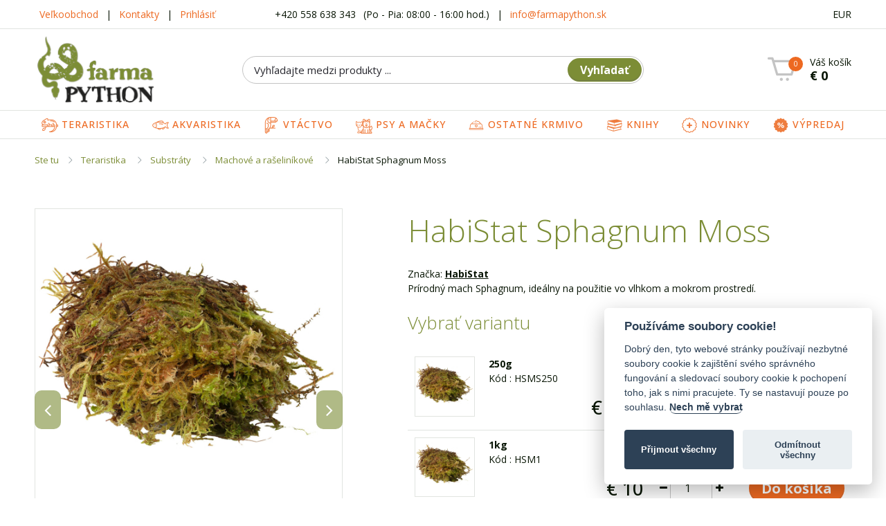

--- FILE ---
content_type: text/html; charset=utf-8
request_url: https://www.farmapython.sk/produkt/habistat-sphagnum-moss
body_size: 14897
content:
<!DOCTYPE html>
<html lang="sk">
<head>
	<meta charset="utf-8">
	<meta name="viewport" content="width=device-width">
		<meta name="description" content="Tento prírodný a vysoko kvalitný mach je ideálny pre chovateľov plazov, obojživelníkov a tropických bezstavovcov, ktorí hľadajú esteticky atraktívne a zdravé…">

			<meta name="google-site-verification" content="ooPmG8hVos7sCcjedb1Lf6dl_gExvzw9SxQdlOmSZOI">
	
				<script>
			var dataLayer = window.dataLayer = window.dataLayer || [];
			dataLayer.push({
								'webVersion': 'sk',
				'pageTitle': 'HabiStat Sphagnum Moss',
				'google_tag_params': {
										'ecomm_pagetype':
												'other',
																			},
					'ecommerce': {
						'currency' : 'EUR'
					}
			});
		</script>
	
	<script>
		dataLayer.push({
			'pageType': 'product detail',
			'pageCategory': []
		});
	</script>

	

						<!-- Google Tag Manager -->
			<script>(function (w, d, s, l, i) {
					w[l] = w[l] || [];
					w[l].push({
						'gtm.start':
							new Date().getTime(), event: 'gtm.js'
					});
					var f = d.getElementsByTagName(s)[0],
						j = d.createElement(s), dl = l != 'dataLayer' ? '&l=' + l : '';
					j.async = true;
					j.src =
						'//www.googletagmanager.com/gtm.js?id=' + i + dl;
					f.parentNode.insertBefore(j, f);
				})(window, document, 'script', 'dataLayer', 'GTM-5WNDBX8');</script>
			<!-- End Google Tag Manager -->
			
	<title>HabiStat Sphagnum Moss | Farma Python s.r.o.</title>

	<link rel="shortcut icon" href="https://www.farmapython.sk/themes/farmapython/assets/img/favicon.ico?m=1627825565" type="image/x-icon">
	<link href="https://www.farmapython.sk/themes/farmapython/assets/css/app.css?m=1667467787" rel="stylesheet" media="all">
	<script src="https://assets.sellastica.com/web/production/jquery/3.2.1/jquery.js?m=1769846400"></script>
</head>
<body id="top">
	<!-- Google Tag Manager (noscript) -->
	<noscript>
		<iframe src="https://www.googletagmanager.com/ns.html?id=GTM-5WNDBX8"
				height="0" width="0" style="display:none;visibility:hidden"></iframe>
	</noscript>
	<!-- End Google Tag Manager (noscript) -->

	<header class="show-for-large white-background">
				<div class="border-bottom header-nav">
			<div class="grid-container">
				<div class="bar grid-x grid-margin-x font-small align-center align-middle padding-top-small padding-bottom-small">
					<div class="cell large-3 top-bar-menu">
																			<a href="/stranka/velkoobchod" class="item"> Veľkoobchod</a> | 													<a href="/stranka/kontakty" class="item"> Kontakty</a> | 																			<a href="https://www.farmapython.sk/prihlasit" class="item align-middle">
								Prihlásiť
							</a>
											</div>
					<div class="cell large-6 text-center top-bar-menu">
						<a href="tel:+420 558 638 343" class="black-text">
							+420 558 638 343
						</a>
						<span class="item">(Po - Pia: 08:00 - 16:00 hod.)</span>
						|
						<a href="mailto:info&#64;farmapython.sk" class="item">
							info&#64;farmapython.sk
						</a>
					</div>
					<div class="cell large-3 text-right languages">
						<div class="grid-x align-right">
							<div class="cell shrink">
																									<a href="https://www.farmapython.sk/request/set-currency?currency_code=EUR">
										EUR
									</a>
																								</div>
						</div>

					</div>
				</div>
			</div>
		</div>
		<div data-sticky-container>
			<div class="sticky" data-sticky data-margin-top="0" data-top-anchor="44" data-options="marginTop:0;" data-animate="fade-in fade-out">
								
						
				<div class="grid-container">
										<div class="grid-x grid-margin-x align-middle padding-top-small padding-bottom-small">
						<div class="cell large-3 logo">
							<a href="https://www.farmapython.sk/">
								<img src="https://www.farmapython.sk/themes/farmapython/assets/img/logo.png?m=1667467796">
							</a>
						</div>
						<div class="cell large-6">
							<form id="search" class="search" action="https://www.farmapython.sk/vyhledavanie">
								<div class="input-group no-margin-bottom button-inside">
									<input class="input-group-field autocomplete" type="text" name="q" placeholder="Vyhľadajte medzi produkty ..."
										   data-localization-categories="Kategorie"
										   data-localization-products="Produkty">
									<div class="input-group-button">
										<button type="submit" class="button secondary" value="Vyhľadať">
											Vyhľadať
										</button>
									</div>
								</div>
							</form>
						</div>
						<div class="cell large-shrink margin-left-auto">
							<div id="snippet__shopping_cart_top">								<a href="https://www.farmapython.sk/kosik" class="cart-top grid-x">
									<div class="cell shrink position-relative">
										<span class="badge warning">0</span>
										<i class="icon icon-shopping-cart icon-3x icon-fw light-gray-text"></i>
									</div>
									<div class="cell shrink">
										<div>Váš košík</div>
										<div class="cart-subtotal">€ 0</div>
									</div>
								</a>
							</div>						</div>
					</div>
				</div>
								<nav class="border-bottom border-top">
					<div class="grid-container">
						<div class="grid-x align-justify">
																															<div class="horizontal-menu__item cell shrink">
										<a class="horizontal-menu__link" href="/kategoria/teraristika" data-toggle="teraristika">
															                            	<img src="https://www.farmapython.sk/public/thumbs/local/public/img/categories/24x24/teraristika.png?m=1576485202" alt="Teraristika ">
											
											 											Teraristika
										</a>
									</div>
																																<div class="horizontal-menu__item cell shrink">
										<a class="horizontal-menu__link" href="/kategoria/akvaristika" data-toggle="akvaristika">
															                            	<img src="https://www.farmapython.sk/public/thumbs/local/public/img/categories/24x24/akvaristika.png?m=1576485244" alt="Akvaristika ">
											
											 											Akvaristika
										</a>
									</div>
																																<div class="horizontal-menu__item cell shrink">
										<a class="horizontal-menu__link" href="/kategoria/vtactvo" data-toggle="vtactvo">
															                            	<img src="https://www.farmapython.sk/public/thumbs/local/public/img/categories/24x24/ptactvo.png?m=1576485244" alt="Vtáctvo ">
											
											 											Vtáctvo
										</a>
									</div>
																																<div class="horizontal-menu__item cell shrink">
										<a class="horizontal-menu__link" href="/kategoria/nekton-pre-psov-a-macky" data-toggle="psy-a-macky">
															                            	<img src="https://www.farmapython.sk/public/thumbs/local/public/img/categories/24x24/psi-kocky.png?m=1576485244" alt="Psy a mačky ">
											
											 											Psy a mačky
										</a>
									</div>
																																<div class="horizontal-menu__item cell shrink">
										<a class="horizontal-menu__link" href="/kategoria/ostatne-krmivo" data-toggle="ostatne-krmivo">
															                            	<img src="https://www.farmapython.sk/public/thumbs/local/public/img/categories/24x24/ostatni-krmivo.png?m=1576485244" alt="Ostatné krmivo ">
											
											 											Ostatné krmivo
										</a>
									</div>
																																<div class="horizontal-menu__item cell shrink">
										<a class="horizontal-menu__link" href="/kategoria/knihy" data-toggle="knihy">
															                            	<img src="https://www.farmapython.sk/public/thumbs/local/public/img/categories/24x24/knihy.png?m=1614588858" alt="Knihy ">
											
											 											Knihy
										</a>
									</div>
																																<div class="horizontal-menu__item cell shrink">
										<a class="horizontal-menu__link" href="/kategoria/vsechny-novinky" data-toggle="novinky">
															                            	<img src="https://www.farmapython.sk/public/thumbs/local/public/img/categories/24x24/novinky.png?m=1576485244" alt="Novinky ">
											
											 											Novinky
										</a>
									</div>
																																<div class="horizontal-menu__item cell shrink">
										<a class="horizontal-menu__link" href="/kategoria/vypredaj" data-toggle="vypredaj">
															                            	<img src="https://www.farmapython.sk/public/thumbs/local/public/img/categories/24x24/vyprodej.png?m=1576485244" alt="Výpredaj ">
											
											 											Výpredaj
										</a>
									</div>
																					</div>
					</div>
				</nav>
				<nav class="megamenu">
																
							<div class="megamenu__sections border" id="teraristika" data-dropdown data-options="closeOnClick:true; hover:true; hoverPane:true; vOffset:-1;">
								<div class="megamenu__sections__wrapper grid-x grid-margin-x">
						<div class="megamenu__section cell medium-4 large-3 huge-2 margin-bottom-small">
				<h3 class="megamenu__section__heading">
									        <img src="https://www.farmapython.sk/public/thumbs/local/public/img/categories/35x35/teraristika_osvetleni.jpg?m=1579035291" alt="Osvetlenie ">
											
										<a class="megamenu__section__heading-link" href="https://www.farmapython.sk/kategoria/osvetlenie-teraria">Osvetlenie</a>	
				</h3>
								<p class="megamenu__section__list-item">
																									<a href="https://www.farmapython.sk/kategoria/vybojky-s-uvb" class="megamenu__section__link">Výbojky s UVB</a>,																																<br>
														<a href="https://www.farmapython.sk/kategoria/kompaktne-uv-ziarovky" class="megamenu__section__link">Kompaktné UV žiarovky</a>,																																<br>
														<a href="https://www.farmapython.sk/kategoria/bodove-ziarovky" class="megamenu__section__link">Bodové žiarovky</a>,																																<br>
														<a href="https://www.farmapython.sk/kategoria/nocne-osvetlenie" class="megamenu__section__link">Nočné osvetlenie</a>,																																<br>
														<a href="https://www.farmapython.sk/kategoria/ziarivky" class="megamenu__section__link">Žiarivky</a>,																<br>
						<a href="https://www.farmapython.sk/kategoria/osvetlenie-teraria" class="megamenu__section__link megamenu__section__link--show-more">+4 další</a>
									</p>
			</div>		
					<div class="megamenu__section cell medium-4 large-3 huge-2 margin-bottom-small">
				<h3 class="megamenu__section__heading">
									        <img src="https://www.farmapython.sk/public/thumbs/local/public/img/categories/35x35/teraristika_substraty.jpg?m=1579035301" alt="Substráty ">
											
										<a class="megamenu__section__heading-link" href="https://www.farmapython.sk/kategoria/substraty-a-podstielky-do-teraria">Substráty</a>	
				</h3>
								<p class="megamenu__section__list-item">
																									<a href="https://www.farmapython.sk/kategoria/hlavne-podkladove-substraty" class="megamenu__section__link">Hlavné podkladové</a>,																																<br>
														<a href="https://www.farmapython.sk/kategoria/machove-a-raselinikove-substraty" class="megamenu__section__link">Machové a rašeliníkové</a>,																																<br>
														<a href="https://www.farmapython.sk/kategoria/piesok-do-teraria" class="megamenu__section__link">Pieskové</a>,																																<br>
														<a href="https://www.farmapython.sk/kategoria/substraty-pre-inkubaciu-vajec" class="megamenu__section__link">Pre inkubáciu vajec</a>																				</p>
			</div>		
					<div class="megamenu__section cell medium-4 large-3 huge-2 margin-bottom-small">
				<h3 class="megamenu__section__heading">
									        <img src="https://www.farmapython.sk/public/thumbs/local/public/img/categories/35x35/teraristika_vybaveni.jpg?m=1579035621" alt="Vybavenie ">
											
										<a class="megamenu__section__heading-link" href="https://www.farmapython.sk/kategoria/vybavenie-teraria">Vybavenie</a>	
				</h3>
								<p class="megamenu__section__list-item">
																									<a href="https://www.farmapython.sk/kategoria/misky-krmitka-napajacky" class="megamenu__section__link">Misky, krmítka, napájačky</a>,																																<br>
														<a href="https://www.farmapython.sk/kategoria/pozadie-do-teraria" class="megamenu__section__link">Pozadie</a>,																																<br>
														<a href="https://www.farmapython.sk/kategoria/prirodne-dekoracie" class="megamenu__section__link">Prírodné dekorácie</a>,																																<br>
														<a href="https://www.farmapython.sk/kategoria/skalky-utesy-a-kvetinace" class="megamenu__section__link">Skalky, útesy a kvetináče</a>,																																<br>
														<a href="https://www.farmapython.sk/kategoria/umele-rastliny" class="megamenu__section__link">Umelé rastliny</a>,																<br>
						<a href="https://www.farmapython.sk/kategoria/vybavenie-teraria" class="megamenu__section__link megamenu__section__link--show-more">+1 ďalšie</a>
									</p>
			</div>		
					<div class="megamenu__section cell medium-4 large-3 huge-2 margin-bottom-small">
				<h3 class="megamenu__section__heading">
									        <img src="https://www.farmapython.sk/public/thumbs/local/public/img/categories/35x35/teraristika_zaric.jpg?m=1579035483" alt="Kúrenie ">
											
										<a class="megamenu__section__heading-link" href="https://www.farmapython.sk/kategoria/kurenie-do-teraria">Kúrenie</a>	
				</h3>
								<p class="megamenu__section__list-item">
																									<a href="https://www.farmapython.sk/kategoria/vykurovacie-sacky" class="megamenu__section__link">Sáčky</a>,																																<br>
														<a href="https://www.farmapython.sk/kategoria/vykurovacie-kable" class="megamenu__section__link">Káble</a>,																																<br>
														<a href="https://www.farmapython.sk/kategoria/vykurovacie-podlozky" class="megamenu__section__link">Podložky</a>,																																<br>
														<a href="https://www.farmapython.sk/kategoria/keramicke-tepelne-ziarice" class="megamenu__section__link">Keramické žiariče</a>,																																<br>
														<a href="https://www.farmapython.sk/kategoria/vyhrievanie-vody" class="megamenu__section__link">Vyhrievanie vody</a>																				</p>
			</div>		
					<div class="megamenu__section cell medium-4 large-3 huge-2 margin-bottom-small">
				<h3 class="megamenu__section__heading">
									        <img src="https://www.farmapython.sk/public/thumbs/local/public/img/categories/35x35/teraristika_krmivo.jpg?m=1579035802" alt="Krmivo ">
											
										<a class="megamenu__section__heading-link" href="https://www.farmapython.sk/kategoria/krmivo">Krmivo</a>	
				</h3>
								<p class="megamenu__section__list-item">
																									<a href="https://www.farmapython.sk/kategoria/pre-plazy" class="megamenu__section__link">Pre plazy</a>,																																<br>
														<a href="https://www.farmapython.sk/kategoria/pre-korytnacky-2" class="megamenu__section__link">Pre korytnačky</a>,																																<br>
														<a href="https://www.farmapython.sk/kategoria/pre-agamy-gekony-leguany" class="megamenu__section__link">Pre agamy, gekony, leguány</a>,																																<br>
														<a href="https://www.farmapython.sk/kategoria/krmivo-pre-teju-scink-a-varanmi" class="megamenu__section__link">Pre teju, scink a varanmi</a>,																																<br>
														<a href="https://www.farmapython.sk/kategoria/pre-obojzivelniky" class="megamenu__section__link">Ostatní</a>																				</p>
			</div>		
					<div class="megamenu__section cell medium-4 large-3 huge-2 margin-bottom-small">
				<h3 class="megamenu__section__heading">
									        <img src="https://www.farmapython.sk/public/thumbs/local/public/img/categories/35x35/teraristika_vitaminy.jpg?m=1579035802" alt="Vitamíny a minerály ">
											
										<a class="megamenu__section__heading-link" href="https://www.farmapython.sk/kategoria/vitaminy-a-mineraly">Vitamíny a minerály</a>	
				</h3>
								<p class="megamenu__section__list-item">
																									<a href="https://www.farmapython.sk/kategoria/vitaminy" class="megamenu__section__link">Vitamíny</a>,																																<br>
														<a href="https://www.farmapython.sk/kategoria/mineraly" class="megamenu__section__link">Minerály</a>,																																<br>
														<a href="https://www.farmapython.sk/kategoria/komplexne-vitaminove-pripravky-pre-plazy" class="megamenu__section__link">Komplexné prípravky</a>																				</p>
			</div>		
					<div class="megamenu__section cell medium-4 large-3 huge-2 margin-bottom-small">
				<h3 class="megamenu__section__heading">
									        <img src="https://www.farmapython.sk/public/thumbs/local/public/img/categories/35x35/teraristika_teraria.jpg?m=1579845922" alt="Terária a inkubátory ">
											
										<a class="megamenu__section__heading-link" href="https://www.farmapython.sk/kategoria/teraria-a-inkubatory">Terária a inkubátory</a>	
				</h3>
								<p class="megamenu__section__list-item">
																									<a href="https://www.farmapython.sk/kategoria/bioaktivne-teraria" class="megamenu__section__link">Bioaktívne</a>,																																<br>
														<a href="https://www.farmapython.sk/kategoria/kompletne-vybavena-teraria" class="megamenu__section__link">Kompletne vybavená</a>,																																<br>
														<a href="https://www.farmapython.sk/kategoria/drevena-teraria" class="megamenu__section__link">Drevená</a>,																																<br>
														<a href="https://www.farmapython.sk/kategoria/sklenena-teraria" class="megamenu__section__link">Sklenená</a>,																																<br>
														<a href="https://www.farmapython.sk/kategoria/vivaria" class="megamenu__section__link">Viváriá</a>,																<br>
						<a href="https://www.farmapython.sk/kategoria/teraria-a-inkubatory" class="megamenu__section__link megamenu__section__link--show-more">+4 další</a>
									</p>
			</div>		
					<div class="megamenu__section cell medium-4 large-3 huge-2 margin-bottom-small">
				<h3 class="megamenu__section__heading">
									        <img src="https://www.farmapython.sk/public/thumbs/local/public/img/categories/35x35/teraristika_kontrola.jpg?m=1579035656" alt="Meracie prístroje ">
											
										<a class="megamenu__section__heading-link" href="https://www.farmapython.sk/kategoria/meracie-pristroje-pre-kontrolu-klimatickych-a-svetelnych-podmienok">Meracie prístroje</a>	
				</h3>
								<p class="megamenu__section__list-item">
																									<a href="https://www.farmapython.sk/kategoria/uv-radiometre" class="megamenu__section__link">UV Rádiometre</a>,																																<br>
														<a href="https://www.farmapython.sk/kategoria/spinacie-hodiny" class="megamenu__section__link">Spínacie hodiny</a>,																																<br>
														<a href="https://www.farmapython.sk/kategoria/termostaty-a-hygrostaty" class="megamenu__section__link">Termostaty a hygrostaty</a>,																																<br>
														<a href="https://www.farmapython.sk/kategoria/teplomery-a-vlhkomery" class="megamenu__section__link">Teplomery a vlhkomery</a>																				</p>
			</div>		
					<div class="megamenu__section cell medium-4 large-3 huge-2 margin-bottom-small">
				<h3 class="megamenu__section__heading">
									        <img src="https://www.farmapython.sk/public/thumbs/local/public/img/categories/35x35/teraristika_podminky.jpg?m=1579035802" alt="Ventilácia, hmlovača, filtre ">
											
										<a class="megamenu__section__heading-link" href="https://www.farmapython.sk/kategoria/pristroje-pre-vytvarenie-vlhkosti-ventilacie-filtre">Ventilácia, hmlovača, filtre</a>	
				</h3>
								<p class="megamenu__section__list-item">
																									<a href="https://www.farmapython.sk/kategoria/ventilacia" class="megamenu__section__link">Ventilácia</a>,																																<br>
														<a href="https://www.farmapython.sk/kategoria/hmlovaca-a-rozprasovaca" class="megamenu__section__link">Hmlovača a rozprašovača</a>,																																<br>
														<a href="https://www.farmapython.sk/kategoria/rucne-rozprasovace" class="megamenu__section__link">Ručné rozprašovače</a>,																																<br>
														<a href="https://www.farmapython.sk/kategoria/filtracne-systemy" class="megamenu__section__link">Filtračné systémy</a>																				</p>
			</div>		
					<div class="megamenu__section cell medium-4 large-3 huge-2 margin-bottom-small">
				<h3 class="megamenu__section__heading">
									        <img src="https://www.farmapython.sk/public/thumbs/local/public/img/categories/35x35/teraristika_pece.jpg?m=1579035483" alt="Starostlivosť o zviera ">
											
										<a class="megamenu__section__heading-link" href="https://www.farmapython.sk/kategoria/produkty-k-starostlivosti-o-zvierata">Starostlivosť o zviera</a>	
				</h3>
								<p class="megamenu__section__list-item">
																									<a href="https://www.farmapython.sk/kategoria/lekaren" class="megamenu__section__link">Lekáreň</a>,																																<br>
														<a href="https://www.farmapython.sk/kategoria/sety-pre-analyzu-zdravotneho-stavu" class="megamenu__section__link">Analýzu zdrav. stavu</a>,																																<br>
														<a href="https://www.farmapython.sk/kategoria/cistiacie-a-dezinfekcne-prostriedky" class="megamenu__section__link">Čistiace a dezinfekčné prostriedky</a>																				</p>
			</div>		
					<div class="megamenu__section cell medium-4 large-3 huge-2 margin-bottom-small">
				<h3 class="megamenu__section__heading">
									        <img src="https://www.farmapython.sk/public/thumbs/local/public/img/categories/35x35/teraristika_pomucky.jpg?m=1579035802" alt="Pomôcky ">
											
										<a class="megamenu__section__heading-link" href="https://www.farmapython.sk/kategoria/pomocky-pre-pracu-s-plazmi">Pomôcky</a>	
				</h3>
								<p class="megamenu__section__list-item">
																									<a href="https://www.farmapython.sk/kategoria/odchyt-a-manipulacia" class="megamenu__section__link">Odchyt a manipulácia</a>,																																<br>
														<a href="https://www.farmapython.sk/kategoria/pomocky-na-urcovanie-pohlavia" class="megamenu__section__link">Určovanie pohlavia</a>,																																<br>
														<a href="https://www.farmapython.sk/kategoria/pinzety-a-peany" class="megamenu__section__link">Pinzety a peany</a>,																																<br>
														<a href="https://www.farmapython.sk/kategoria/haky-a-klieste" class="megamenu__section__link">Háky a kliešte</a>,																																<br>
														<a href="https://www.farmapython.sk/kategoria/pomocky-k-umelemu-krmenie" class="megamenu__section__link">Umelé kŕmenie</a>,																<br>
						<a href="https://www.farmapython.sk/kategoria/pomocky-pre-pracu-s-plazmi" class="megamenu__section__link megamenu__section__link--show-more">+2 další</a>
									</p>
			</div>		
					<div class="megamenu__section cell medium-4 large-3 huge-2 margin-bottom-small">
				<h3 class="megamenu__section__heading">
									        <img src="https://www.farmapython.sk/public/thumbs/local/public/img/categories/35x35/teraristika_boxy.jpg?m=1579035802" alt="Boxy a ubikácie, podstielka ">
											
										<a class="megamenu__section__heading-link" href="https://www.farmapython.sk/kategoria/plastove-boxy-a-ubikacie-pre-chov-hlodavcov-podstielka">Boxy a ubikácie, podstielka</a>	
				</h3>
								<p class="megamenu__section__list-item">
																									<a href="https://www.farmapython.sk/kategoria/ubikacie-pre-chov-hlodavcov" class="megamenu__section__link">Ubikácie pre chov hlodavcov</a>,																																<br>
														<a href="https://www.farmapython.sk/kategoria/plastove-boxy" class="megamenu__section__link">Plastové boxy</a>,																																<br>
														<a href="https://www.farmapython.sk/kategoria/podstielka" class="megamenu__section__link">Podstielka</a>																				</p>
			</div>		
			</div>							</div>

																	
							<div class="megamenu__sections border" id="akvaristika" data-dropdown data-options="closeOnClick:true; hover:true; hoverPane:true; vOffset:-1;">
								<div class="megamenu__sections__wrapper grid-x grid-margin-x">
						<div class="megamenu__section cell medium-4 large-3 huge-2 margin-bottom-small">
				<h3 class="megamenu__section__heading">
									        <img src="https://www.farmapython.sk/public/thumbs/local/public/img/categories/35x35/sladka.jpg?m=1579034329" alt="Sladkovodné ">
											
										<a class="megamenu__section__heading-link" href="https://www.farmapython.sk/kategoria/sladkovodne-akvaria">Sladkovodné</a>	
				</h3>
								<p class="megamenu__section__list-item">
																									<a href="https://www.farmapython.sk/kategoria/osvetlenie-2" class="megamenu__section__link">Osvetlenie</a>,																																<br>
														<a href="https://www.farmapython.sk/kategoria/uprava-vody" class="megamenu__section__link">Úprava vody</a>																				</p>
			</div>		
					<div class="megamenu__section cell medium-4 large-3 huge-2 margin-bottom-small">
				<h3 class="megamenu__section__heading">
									        <img src="https://www.farmapython.sk/public/thumbs/local/public/img/categories/35x35/morska.jpg?m=1579034329" alt="Morská ">
											
										<a class="megamenu__section__heading-link" href="https://www.farmapython.sk/kategoria/morska-akvaria">Morská</a>	
				</h3>
								<p class="megamenu__section__list-item">
																									<a href="https://www.farmapython.sk/kategoria/osvetlenie-3" class="megamenu__section__link">Osvetlenie</a>,																																<br>
														<a href="https://www.farmapython.sk/kategoria/uprava-vody-2" class="megamenu__section__link">Úprava vody</a>																				</p>
			</div>		
			</div>							</div>

																	
							<div class="megamenu__sections border" id="vtactvo" data-dropdown data-options="closeOnClick:true; hover:true; hoverPane:true; vOffset:-1;">
								<div class="megamenu__sections__wrapper grid-x grid-margin-x">
						<div class="megamenu__section cell medium-4 large-3 huge-2 margin-bottom-small">
				<h3 class="megamenu__section__heading">
									        <img src="https://www.farmapython.sk/public/thumbs/local/public/img/categories/35x35/ptactvo_krmivo.jpg?m=1579034011" alt="Krmivo ">
											
										<a class="megamenu__section__heading-link" href="https://www.farmapython.sk/kategoria/krmivo-pre-vtaky">Krmivo</a>	
				</h3>
								<p class="megamenu__section__list-item">
																									<a href="https://www.farmapython.sk/kategoria/obohatena-krmiva-s-vitaminmi" class="megamenu__section__link">Obohatená s vitamínmi</a>,																																<br>
														<a href="https://www.farmapython.sk/kategoria/krmivo-pre-lorie" class="megamenu__section__link">Pre lorie</a>,																																<br>
														<a href="https://www.farmapython.sk/kategoria/zrniny" class="megamenu__section__link">Zrniny</a>,																																<br>
														<a href="https://www.farmapython.sk/kategoria/zmesi" class="megamenu__section__link">Zmesi</a>																				</p>
			</div>		
					<div class="megamenu__section cell medium-4 large-3 huge-2 margin-bottom-small">
				<h3 class="megamenu__section__heading">
									        <img src="https://www.farmapython.sk/public/thumbs/local/public/img/categories/35x35/practvo_osvetleni.jpg?m=1579034011" alt="Osvetlenie ">
											
										<a class="megamenu__section__heading-link" href="https://www.farmapython.sk/kategoria/osvetlenie-pre-vtaky">Osvetlenie</a>	
				</h3>
								<p class="megamenu__section__list-item">
																									<a href="https://www.farmapython.sk/kategoria/osvetlenie" class="megamenu__section__link">Osvetlenie</a>,																																<br>
														<a href="https://www.farmapython.sk/kategoria/prevadzkove-jednotky-pre-osvetlenie" class="megamenu__section__link">Jednotky pre osvetlenie</a>																				</p>
			</div>		
					<div class="megamenu__section cell medium-4 large-3 huge-2 margin-bottom-small">
				<h3 class="megamenu__section__heading">
									        <img src="https://www.farmapython.sk/public/thumbs/local/public/img/categories/35x35/ptactvo_vitaminy.jpg?m=1579034011" alt="Vitamíny ">
											
										<a class="megamenu__section__heading-link" href="https://www.farmapython.sk/kategoria/vitaminy-pre-vtaky">Vitamíny</a>	
				</h3>
								<p class="megamenu__section__list-item">
														</p>
			</div>		
					<div class="megamenu__section cell medium-4 large-3 huge-2 margin-bottom-small">
				<h3 class="megamenu__section__heading">
									        <img src="https://www.farmapython.sk/public/thumbs/local/public/img/categories/35x35/ptactvo_dezinfekce.jpg?m=1579034040" alt="Dezinfekcia ">
											
										<a class="megamenu__section__heading-link" href="https://www.farmapython.sk/kategoria/dezinfekcia">Dezinfekcia</a>	
				</h3>
								<p class="megamenu__section__list-item">
														</p>
			</div>		
			</div>							</div>

																	
							<div class="megamenu__sections border" id="psy-a-macky" data-dropdown data-options="closeOnClick:true; hover:true; hoverPane:true; vOffset:-1;">
								<div class="megamenu__sections__wrapper grid-x grid-margin-x">
						<div class="megamenu__section cell medium-4 large-3 huge-2 margin-bottom-small">
				<h3 class="megamenu__section__heading">
									        <img src="https://www.farmapython.sk/public/thumbs/local/public/img/categories/35x35/pro-psy.jpg?m=1579033827" alt="NEKTON - psi ">
											
										<a class="megamenu__section__heading-link" href="https://www.farmapython.sk/kategoria/nekton-pre-psov">NEKTON - psi</a>	
				</h3>
								<p class="megamenu__section__list-item">
														</p>
			</div>		
					<div class="megamenu__section cell medium-4 large-3 huge-2 margin-bottom-small">
				<h3 class="megamenu__section__heading">
									        <img src="https://www.farmapython.sk/public/thumbs/local/public/img/categories/35x35/pro-kocky.jpg?m=1579033827" alt="NEKTON - mačky ">
											
										<a class="megamenu__section__heading-link" href="https://www.farmapython.sk/kategoria/nekton-pre-macky">NEKTON - mačky</a>	
				</h3>
								<p class="megamenu__section__list-item">
														</p>
			</div>		
			</div>							</div>

																	
							<div class="megamenu__sections border" id="ostatne-krmivo" data-dropdown data-options="closeOnClick:true; hover:true; hoverPane:true; vOffset:-1;">
								<div class="megamenu__sections__wrapper grid-x grid-margin-x">
						<div class="megamenu__section cell medium-4 large-3 huge-2 margin-bottom-small">
				<h3 class="megamenu__section__heading">
									        <img src="https://www.farmapython.sk/public/thumbs/local/public/img/categories/35x35/krmivo_plazy.jpg?m=1579078492" alt="Pre plazy ">
											
										<a class="megamenu__section__heading-link" href="https://www.farmapython.sk/kategoria/pre-plazy-2">Pre plazy</a>	
				</h3>
								<p class="megamenu__section__list-item">
														</p>
			</div>		
					<div class="megamenu__section cell medium-4 large-3 huge-2 margin-bottom-small">
				<h3 class="megamenu__section__heading">
									        <img src="https://www.farmapython.sk/public/thumbs/local/public/img/categories/35x35/krmivo_ptactvo.jpg?m=1579078492" alt="Pre vtáctvo ">
											
										<a class="megamenu__section__heading-link" href="https://www.farmapython.sk/kategoria/pre-vtactvo">Pre vtáctvo</a>	
				</h3>
								<p class="megamenu__section__list-item">
														</p>
			</div>		
					<div class="megamenu__section cell medium-4 large-3 huge-2 margin-bottom-small">
				<h3 class="megamenu__section__heading">
									        <img src="https://www.farmapython.sk/public/thumbs/local/public/img/categories/35x35/krmivo_hlodavci.jpg?m=1579078776" alt="Pre hlodavce ">
											
										<a class="megamenu__section__heading-link" href="https://www.farmapython.sk/kategoria/krmivo-pre-hlodavce-2">Pre hlodavce</a>	
				</h3>
								<p class="megamenu__section__list-item">
														</p>
			</div>		
					<div class="megamenu__section cell medium-4 large-3 huge-2 margin-bottom-small">
				<h3 class="megamenu__section__heading">
									        <img src="https://www.farmapython.sk/public/thumbs/local/public/img/categories/35x35/krmivo_drapkate.jpg?m=1579078796" alt="Pre opičky ">
											
										<a class="megamenu__section__heading-link" href="https://www.farmapython.sk/kategoria/krmivo-pre-drapkate-opicky-2">Pre opičky</a>	
				</h3>
								<p class="megamenu__section__list-item">
														</p>
			</div>		
					<div class="megamenu__section cell medium-4 large-3 huge-2 margin-bottom-small">
				<h3 class="megamenu__section__heading">
									        <img src="https://www.farmapython.sk/public/thumbs/local/public/img/categories/35x35/krmivo_agama.jpg?m=1579078492" alt="Pro agamy ">
											
										<a class="megamenu__section__heading-link" href="https://www.farmapython.sk/kategoria/pro-agamy">Pro agamy</a>	
				</h3>
								<p class="megamenu__section__list-item">
														</p>
			</div>		
					<div class="megamenu__section cell medium-4 large-3 huge-2 margin-bottom-small">
				<h3 class="megamenu__section__heading">
									        <img src="https://www.farmapython.sk/public/thumbs/local/public/img/categories/35x35/krmivo_leguan.jpg?m=1579078577" alt="Pre leguány ">
											
										<a class="megamenu__section__heading-link" href="https://www.farmapython.sk/kategoria/pre-leguany">Pre leguány</a>	
				</h3>
								<p class="megamenu__section__list-item">
														</p>
			</div>		
					<div class="megamenu__section cell medium-4 large-3 huge-2 margin-bottom-small">
				<h3 class="megamenu__section__heading">
									        <img src="https://www.farmapython.sk/public/thumbs/local/public/img/categories/35x35/krmivo_gekoni.jpg?m=1579078577" alt="Pre gekony ">
											
										<a class="megamenu__section__heading-link" href="https://www.farmapython.sk/kategoria/pre-gekony">Pre gekony</a>	
				</h3>
								<p class="megamenu__section__list-item">
														</p>
			</div>		
					<div class="megamenu__section cell medium-4 large-3 huge-2 margin-bottom-small">
				<h3 class="megamenu__section__heading">
									        <img src="https://www.farmapython.sk/public/thumbs/local/public/img/categories/35x35/krmivo_gekoncik.jpg?m=1579078682" alt="Pre gekončíky ">
											
										<a class="megamenu__section__heading-link" href="https://www.farmapython.sk/kategoria/pre-gekonciky">Pre gekončíky</a>	
				</h3>
								<p class="megamenu__section__list-item">
														</p>
			</div>		
					<div class="megamenu__section cell medium-4 large-3 huge-2 margin-bottom-small">
				<h3 class="megamenu__section__heading">
									        <img src="https://www.farmapython.sk/public/thumbs/local/public/img/categories/35x35/krmivo_zelva.jpg?m=1579078776" alt="Pre korytnačky ">
											
										<a class="megamenu__section__heading-link" href="https://www.farmapython.sk/kategoria/pre-korytnacky-3">Pre korytnačky</a>	
				</h3>
								<p class="megamenu__section__list-item">
														</p>
			</div>		
					<div class="megamenu__section cell medium-4 large-3 huge-2 margin-bottom-small">
				<h3 class="megamenu__section__heading">
									        <img src="https://www.farmapython.sk/public/thumbs/local/public/img/categories/35x35/krmivo_mloky.jpg?m=1579078734" alt="Pre žaby, mloky ">
											
										<a class="megamenu__section__heading-link" href="https://www.farmapython.sk/kategoria/pre-zaby-mloky">Pre žaby, mloky</a>	
				</h3>
								<p class="megamenu__section__list-item">
														</p>
			</div>		
					<div class="megamenu__section cell medium-4 large-3 huge-2 margin-bottom-small">
				<h3 class="megamenu__section__heading">
									        <img src="https://www.farmapython.sk/public/thumbs/local/public/img/categories/35x35/krmivo_vakoveverky.jpg?m=1579078776" alt="Pre vakoveveričky ">
											
										<a class="megamenu__section__heading-link" href="https://www.farmapython.sk/kategoria/krmivo-pre-vakovevericky-2">Pre vakoveveričky</a>	
				</h3>
								<p class="megamenu__section__list-item">
														</p>
			</div>		
					<div class="megamenu__section cell medium-4 large-3 huge-2 margin-bottom-small">
				<h3 class="megamenu__section__heading">
									        <img src="https://www.farmapython.sk/public/thumbs/local/public/img/categories/35x35/krmivo_krmny-hmyz.jpg?m=1579078776" alt="Pre kŕmny hmyz ">
											
										<a class="megamenu__section__heading-link" href="https://www.farmapython.sk/kategoria/krmivo-pre-krmny-hmyz-2">Pre kŕmny hmyz</a>	
				</h3>
								<p class="megamenu__section__list-item">
														</p>
			</div>		
			</div>							</div>

																																																</nav>
			</div>
		</div>
	</header>

	<header class="hide-for-large" data-sticky-container>
		<div class="mobile-menu">
			<div class="title-bar">
				<div class="grid-x align-middle align-middle" data-link-class="mobile-title" data-panel-class="mobile-panel" data-panel-active-class="mobile-panel_active" data-active-collapse="true" data-tabs id="collapsing-tabs">
					<div class="cell shrink logo">
						<a href="https://www.farmapython.sk/">
							<img src="https://www.farmapython.sk/themes/farmapython/assets/img/logo.png?m=1667467796">
						</a>
					</div>
					<div class="cell shrink margin-left-auto mobile-title">
						<a href="#mobile-search">
							<i class="fa fa-search fa-fw fa-2x"></i>
						</a>
					</div>
					<div class="cell shrink">
													<a href="https://www.farmapython.sk/prihlasit" class="align-middle">
								<i class="fa fa-user fa-fw fa-2x"></i>
							</a>
											</div>
					<div class="cell shrink">
						<div id="snippet__shopping_cart_top_mobile">							<a href="https://www.farmapython.sk/kosik" class="cart-mobile">
								<span class="badge success">0</span>
								<i class="icon icon-shopping-cart icon-2x icon-fw"></i>
							</a>
						</div>					</div>
					<div class="cell shrink mobile-title">
						<a class="" href="#mobile-menu">
							<i class="fa fa-bars fa-2x" aria-hidden="true"></i>
						</a>
					</div>
				</div>
			</div>
		</div>
		<div data-tabs-content="collapsing-tabs">
			<div class="mobile-panel" id="mobile-search">
				<div class="grid-x grid-margin-x">
					<div class="cell small-12">
						<form id="search" class="search" action="https://www.farmapython.sk/vyhledavanie">
							<div class="input-group no-margin-bottom button-inside">
                           <span class="input-group-label">
                              <i class="fa fa-search" aria-hidden="true"></i>
                           </span>
								<input class="input-group-field" type="text" name="q" placeholder="Vyhľadajte medzi produkty ...">
								<div class="input-group-button">
									<button type="submit" class="button secondary" value="Vyhľadať">
										HĽADAŤ
									</button>
								</div>
							</div>
						</form>
					</div>
				</div>
			</div>
			<div class="mobile-panel" id="mobile-menu">
				<div class="grid-x">
					<div class="cell">
						<ul class="vertical menu drilldown" data-drilldown data-auto-height="true" data-animate-height="true" data-back-button="<li class='js-drilldown-back'><a tabindex='0'>späť</a></li>">
																															<li>
										<a href="/kategoria/teraristika">Teraristika </a>
																						<ul class="menu vertical nested">
		<li>
			<a href="https://www.farmapython.sk/kategoria/teraristika">
				<strong>Všetko</strong>
			</a>
		</li>
					<li>
				<a href="https://www.farmapython.sk/kategoria/osvetlenie-teraria" class="">
					Osvetlenie
				</a>
							</li>
					<li>
				<a href="https://www.farmapython.sk/kategoria/substraty-a-podstielky-do-teraria" class="">
					Substráty
				</a>
							</li>
					<li>
				<a href="https://www.farmapython.sk/kategoria/vybavenie-teraria" class="">
					Vybavenie
				</a>
							</li>
					<li>
				<a href="https://www.farmapython.sk/kategoria/kurenie-do-teraria" class="">
					Kúrenie
				</a>
							</li>
					<li>
				<a href="https://www.farmapython.sk/kategoria/krmivo" class="">
					Krmivo
				</a>
							</li>
					<li>
				<a href="https://www.farmapython.sk/kategoria/vitaminy-a-mineraly" class="">
					Vitamíny a minerály
				</a>
							</li>
					<li>
				<a href="https://www.farmapython.sk/kategoria/teraria-a-inkubatory" class="">
					Terária a inkubátory
				</a>
							</li>
					<li>
				<a href="https://www.farmapython.sk/kategoria/meracie-pristroje-pre-kontrolu-klimatickych-a-svetelnych-podmienok" class="">
					Meracie prístroje
				</a>
							</li>
					<li>
				<a href="https://www.farmapython.sk/kategoria/pristroje-pre-vytvarenie-vlhkosti-ventilacie-filtre" class="">
					Ventilácia, hmlovača, filtre
				</a>
							</li>
					<li>
				<a href="https://www.farmapython.sk/kategoria/produkty-k-starostlivosti-o-zvierata" class="">
					Starostlivosť o zviera
				</a>
							</li>
					<li>
				<a href="https://www.farmapython.sk/kategoria/pomocky-pre-pracu-s-plazmi" class="">
					Pomôcky
				</a>
							</li>
					<li>
				<a href="https://www.farmapython.sk/kategoria/plastove-boxy-a-ubikacie-pre-chov-hlodavcov-podstielka" class="">
					Boxy a ubikácie, podstielka
				</a>
							</li>
			</ul>
 																			</li>
																																<li>
										<a href="/kategoria/akvaristika">Akvaristika </a>
																						<ul class="menu vertical nested">
		<li>
			<a href="https://www.farmapython.sk/kategoria/akvaristika">
				<strong>Všetko</strong>
			</a>
		</li>
					<li>
				<a href="https://www.farmapython.sk/kategoria/sladkovodne-akvaria" class="">
					Sladkovodné
				</a>
							</li>
					<li>
				<a href="https://www.farmapython.sk/kategoria/morska-akvaria" class="">
					Morská
				</a>
							</li>
			</ul>
 																			</li>
																																<li>
										<a href="/kategoria/vtactvo">Vtáctvo </a>
																						<ul class="menu vertical nested">
		<li>
			<a href="https://www.farmapython.sk/kategoria/vtactvo">
				<strong>Všetko</strong>
			</a>
		</li>
					<li>
				<a href="https://www.farmapython.sk/kategoria/krmivo-pre-vtaky" class="">
					Krmivo
				</a>
							</li>
					<li>
				<a href="https://www.farmapython.sk/kategoria/osvetlenie-pre-vtaky" class="">
					Osvetlenie
				</a>
							</li>
					<li>
				<a href="https://www.farmapython.sk/kategoria/vitaminy-pre-vtaky" class="">
					Vitamíny
				</a>
							</li>
					<li>
				<a href="https://www.farmapython.sk/kategoria/dezinfekcia" class="">
					Dezinfekcia
				</a>
							</li>
			</ul>
 																			</li>
																																<li>
										<a href="/kategoria/nekton-pre-psov-a-macky">Psy a mačky </a>
																						<ul class="menu vertical nested">
		<li>
			<a href="https://www.farmapython.sk/kategoria/nekton-pre-psov-a-macky">
				<strong>Všetko</strong>
			</a>
		</li>
					<li>
				<a href="https://www.farmapython.sk/kategoria/nekton-pre-psov" class="">
					NEKTON - psi
				</a>
							</li>
					<li>
				<a href="https://www.farmapython.sk/kategoria/nekton-pre-macky" class="">
					NEKTON - mačky
				</a>
							</li>
			</ul>
 																			</li>
																																<li>
										<a href="/kategoria/ostatne-krmivo">Ostatné krmivo </a>
																						<ul class="menu vertical nested">
		<li>
			<a href="https://www.farmapython.sk/kategoria/ostatne-krmivo">
				<strong>Všetko</strong>
			</a>
		</li>
					<li>
				<a href="https://www.farmapython.sk/kategoria/pre-plazy-2" class="">
					Pre plazy
				</a>
							</li>
					<li>
				<a href="https://www.farmapython.sk/kategoria/pre-vtactvo" class="">
					Pre vtáctvo
				</a>
							</li>
					<li>
				<a href="https://www.farmapython.sk/kategoria/krmivo-pre-hlodavce-2" class="">
					Pre hlodavce
				</a>
							</li>
					<li>
				<a href="https://www.farmapython.sk/kategoria/krmivo-pre-drapkate-opicky-2" class="">
					Pre opičky
				</a>
							</li>
					<li>
				<a href="https://www.farmapython.sk/kategoria/pro-agamy" class="">
					Pro agamy
				</a>
							</li>
					<li>
				<a href="https://www.farmapython.sk/kategoria/pre-leguany" class="">
					Pre leguány
				</a>
							</li>
					<li>
				<a href="https://www.farmapython.sk/kategoria/pre-gekony" class="">
					Pre gekony
				</a>
							</li>
					<li>
				<a href="https://www.farmapython.sk/kategoria/pre-gekonciky" class="">
					Pre gekončíky
				</a>
							</li>
					<li>
				<a href="https://www.farmapython.sk/kategoria/pre-korytnacky-3" class="">
					Pre korytnačky
				</a>
							</li>
					<li>
				<a href="https://www.farmapython.sk/kategoria/pre-zaby-mloky" class="">
					Pre žaby, mloky
				</a>
							</li>
					<li>
				<a href="https://www.farmapython.sk/kategoria/krmivo-pre-vakovevericky-2" class="">
					Pre vakoveveričky
				</a>
							</li>
					<li>
				<a href="https://www.farmapython.sk/kategoria/krmivo-pre-krmny-hmyz-2" class="">
					Pre kŕmny hmyz
				</a>
							</li>
			</ul>
 																			</li>
																																<li>
										<a href="/kategoria/knihy">Knihy </a>
																			</li>
																																<li>
										<a href="/kategoria/vsechny-novinky">Novinky </a>
																			</li>
																																<li>
										<a href="/kategoria/vypredaj">Výpredaj </a>
																			</li>
																					</ul>
					</div>
				</div>
			</div>
		</div>
	</header>

<main class="padding-bottom">

			
			<div class="grid-container">
				<div class="grid-x grid-margin-x">
					<div class="cell">
							<nav aria-label="You are here:" role="navigation" class="padding-top padding-bottom">
		<ul class="breadcrumbs no-margin-bottom">
														<li><a href="https://www.farmapython.sk/">Ste tu</a></li>
															<li >
											<a href="/kategoria/teraristika">Teraristika</a>
									</li>
														<li >
											<a href="/kategoria/substraty-a-podstielky-do-teraria">Substráty</a>
									</li>
														<li >
											<a href="/kategoria/machove-a-raselinikove-substraty">Machové a rašeliníkové</a>
									</li>
														<li class="current">
											HabiStat Sphagnum Moss
									</li>
								</ul>
	</nav> 
					</div>
				</div>
			</div>

			
				
				<div class="product-detail ec-product-detail ec-product" data-ec='{"item_id":"8500687","item_name":"HabiStat Sphagnum Moss","item_variant":"250g","item_brand":"HabiStat","price":8.02,"item_category":"Teraristika / Substráty / Machové a rašeliníkové"}'>
		<div class="product-detail__content padding-top-large">
			<div class="product-detail__first-section-wrapper">
				<div class="grid-x">
					<div class="product-detail__product-image-wrapper">
						<!--obrázky produktu-->
						<div class="orbit" id="product-main-image" role="region" aria-label="Obrázky HabiStat Sphagnum Moss" data-orbit data-auto-play="false">
							<div class="orbit-wrapper radius">
								<div class="orbit-controls">
																			<button class="orbit-previous"><span class="show-for-sr">predchádzajúca</span><i class="fa fa-angle-left fa-2x" aria-hidden="true"></i></button>
										<button class="orbit-next"><span class="show-for-sr">ďalšie</span><i class="fa fa-angle-right fa-2x" aria-hidden="true"></i></button>
																	</div>
								<ul class="orbit-container border white-background">
																														<li class="orbit-slide is-active text-center" id="slide-0">
												<img src="https://www.farmapython.sk/public/thumbs/local/public/img/products/493x493/HMOSS_0_default_ex.jpg?m=1684148926" alt="HabiStat Sphagnum Moss">
											</li>
																					<li class="orbit-slide  text-center" id="slide-1">
												<img src="https://www.farmapython.sk/public/thumbs/local/public/img/products/493x493/HMOSS_2_default_ex.jpg?m=1684148926" alt="HabiStat Sphagnum Moss">
											</li>
																					<li class="orbit-slide  text-center" id="slide-2">
												<img src="https://www.farmapython.sk/public/thumbs/local/public/img/products/493x493/HMOSS_3_default_ex.jpg?m=1684148926" alt="HabiStat Sphagnum Moss">
											</li>
																											</ul>
								
																	<nav class="orbit-bullets main grid-x grid-margin-x grid-margin-y small-up-2 medium-up-4">
																					<button class="cell is-active" data-slide="0">
												<img src="https://www.farmapython.sk/public/thumbs/local/public/img/products/100x100/HMOSS_0_default_ex.jpg?m=1684148926" alt="HabiStat Sphagnum Moss" itemprop="image" class="is-active">
											</button>
																					<button class="cell " data-slide="1">
												<img src="https://www.farmapython.sk/public/thumbs/local/public/img/products/100x100/HMOSS_2_default_ex.jpg?m=1684148926" alt="HabiStat Sphagnum Moss" itemprop="image" class="">
											</button>
																					<button class="cell " data-slide="2">
												<img src="https://www.farmapython.sk/public/thumbs/local/public/img/products/100x100/HMOSS_3_default_ex.jpg?m=1684148927" alt="HabiStat Sphagnum Moss" itemprop="image" class="">
											</button>
																			</nav>
									<nav class="orbit-bullets main grid-x grid-margin-x grid-margin-y small-up-4 large-up-6">
																			</nav>
															</div>
						</div>
					</div>
					<div class="product-detail__product-info-wrapper">
						<div class="product-detail__product-name">
							<h1 class="product-detail__heading-h3">HabiStat Sphagnum Moss</h1>
						</div>
													<div class="product-detail__product-brand">
								Značka:
								<b><a href="https://www.farmapython.sk/kategoria/vsetky-produkty/vyrobca:habistat" class="black-text">HabiStat</a></b>
							</div>
						
						<div class="product-detail__product-short-description">
							<p>Prírodný mach Sphagnum, ideálny na použitie vo vlhkom a mokrom prostredí.</p>
						</div>
												<div class="product-detail__product-variants margin-top">
							<div class="product-detail__product-variants__header">
								<h3 class="product-detail__heading-h3">Vybrať variantu</h3>
							</div>
															<form action="/produkt/habistat-sphagnum-moss" method="post" id="frm-cart-addProductToCartForm-8500686" class="addtocart">									<div class="product-detail__product-variant grid-x grid-padding-x">
										
																					<div class="cell medium-3 large-2">
																									<img src="https://www.farmapython.sk/public/thumbs/local/public/img/products/100x100/HMOSS_0_default_ex.jpg?m=1684148926" alt="HabiStat Sphagnum Moss" class="border">
																							</div>
																				
										<div class="cell auto">
											<div class="grid-x align-middle">
												<div class="cell small-8">
													<div class="product-detail__product-variant__name"><b>250g</b>														<div class="product-detail__product-variant__product-ean">Kód : HSMS250</div>
																											</div>
												</div>
												<div class="cell medium-shrink large-4 text-right">
													<div class="product-detail__product-variant__product-availability product-list__product-availability_in-stock">
																																													<span class="success-text">na sklade
																	<span class="quantity">
																		58 ks 
																	</span>
																</span>
																																										</div>
												</div>
											</div>
											<div class="grid-x grid-padding-x align-right margin-top-small">
												<div class="cell large-5 cell-block-container align-center">
													<div class="product-detail__product-variant__prices-wrapper cell small-4 medium-shrink">

																												
																												<div class="product-detail__product-variant__product-price">
															€ 8,02
														</div>
													</div>
												</div>

												
													<div class="cell small-5 medium-3 large-3">
														<div class="product-detail__product-variant__product-quantity">

															<div class="input-group add-to-cart-input no-margin-bottom">

																<a class="input-group-label decrease-quantity">
																	<i class="fa fa-minus" aria-hidden="true"></i>
																</a>

																<input type="number" name="quantity" id="frm-cart-addProductToCartForm-8500686-quantity" data-nette-rules='[{"op":"optional"},{"op":":integer","msg":"Zadávajte iba číslice"}]' value="1" class="input-group-field text-center change-quantity">
																<a class="input-group-label increase-quantity">
																	<i class="fa fa-plus" aria-hidden="true"></i>
																</a>

															</div>
														</div>
													</div>
													<div class="cell shrink">
														<input type="hidden" name="variant_id" value="8500687">
														<button class="button warning product-detail__product-variant__product-addtocart" type="submit" name="submit">
															Do košíka
														</button>
													</div>

																							</div>
										</div>
									</div>
								<input type="hidden" name="product_id" value="8500686"><input type="hidden" name="_do" value="cart-addProductToCartForm-8500686-submit"><!--[if IE]><input type=IEbug disabled style="display:none"><![endif]-->
</form>
															<form action="/produkt/habistat-sphagnum-moss" method="post" id="frm-cart-addProductToCartForm-8500686" class="addtocart">									<div class="product-detail__product-variant grid-x grid-padding-x">
										
																					<div class="cell medium-3 large-2">
																									<img src="https://www.farmapython.sk/public/thumbs/local/public/img/products/100x100/HMOSS_0_default_ex.jpg?m=1684148926" alt="HabiStat Sphagnum Moss" class="border">
																							</div>
																				
										<div class="cell auto">
											<div class="grid-x align-middle">
												<div class="cell small-8">
													<div class="product-detail__product-variant__name"><b>1kg</b>														<div class="product-detail__product-variant__product-ean">Kód : HSM1</div>
																											</div>
												</div>
												<div class="cell medium-shrink large-4 text-right">
													<div class="product-detail__product-variant__product-availability product-list__product-availability_in-stock">
																																													<span class="success-text">na sklade
																	<span class="quantity">
																		52 ks 
																	</span>
																</span>
																																										</div>
												</div>
											</div>
											<div class="grid-x grid-padding-x align-right margin-top-small">
												<div class="cell large-5 cell-block-container align-center">
													<div class="product-detail__product-variant__prices-wrapper cell small-4 medium-shrink">

																												
																												<div class="product-detail__product-variant__product-price">
															€ 10
														</div>
													</div>
												</div>

												
													<div class="cell small-5 medium-3 large-3">
														<div class="product-detail__product-variant__product-quantity">

															<div class="input-group add-to-cart-input no-margin-bottom">

																<a class="input-group-label decrease-quantity">
																	<i class="fa fa-minus" aria-hidden="true"></i>
																</a>

																<input type="number" name="quantity" id="frm-cart-addProductToCartForm-8500686-quantity" data-nette-rules='[{"op":"optional"},{"op":":integer","msg":"Zadávajte iba číslice"}]' value="1" class="input-group-field text-center change-quantity">
																<a class="input-group-label increase-quantity">
																	<i class="fa fa-plus" aria-hidden="true"></i>
																</a>

															</div>
														</div>
													</div>
													<div class="cell shrink">
														<input type="hidden" name="variant_id" value="8500688">
														<button class="button warning product-detail__product-variant__product-addtocart" type="submit" name="submit">
															Do košíka
														</button>
													</div>

																							</div>
										</div>
									</div>
								<input type="hidden" name="product_id" value="8500686"><input type="hidden" name="_do" value="cart-addProductToCartForm-8500686-submit"><!--[if IE]><input type=IEbug disabled style="display:none"><![endif]-->
</form>
															<form action="/produkt/habistat-sphagnum-moss" method="post" id="frm-cart-addProductToCartForm-8500686" class="addtocart">									<div class="product-detail__product-variant grid-x grid-padding-x">
										
																					<div class="cell medium-3 large-2">
																									<img src="https://www.farmapython.sk/public/thumbs/local/public/img/products/100x100/HMOSS_0_default_ex.jpg?m=1684148926" alt="HabiStat Sphagnum Moss" class="border">
																							</div>
																				
										<div class="cell auto">
											<div class="grid-x align-middle">
												<div class="cell small-8">
													<div class="product-detail__product-variant__name"><b>12kg</b>														<div class="product-detail__product-variant__product-ean">Kód : HSM12</div>
																											</div>
												</div>
												<div class="cell medium-shrink large-4 text-right">
													<div class="product-detail__product-variant__product-availability product-list__product-availability_in-stock">
																													<span class="alert-text">Dostupnosť: 4 - 7 dnů</span>
																											</div>
												</div>
											</div>
											<div class="grid-x grid-padding-x align-right margin-top-small">
												<div class="cell large-5 cell-block-container align-center">
													<div class="product-detail__product-variant__prices-wrapper cell small-4 medium-shrink">

																												
																												<div class="product-detail__product-variant__product-price">
															€ 93,64
														</div>
													</div>
												</div>

												
													<div class="cell small-5 medium-3 large-3">
														<div class="product-detail__product-variant__product-quantity">

															<div class="input-group add-to-cart-input no-margin-bottom">

																<a class="input-group-label decrease-quantity">
																	<i class="fa fa-minus" aria-hidden="true"></i>
																</a>

																<input type="number" name="quantity" id="frm-cart-addProductToCartForm-8500686-quantity" data-nette-rules='[{"op":"optional"},{"op":":integer","msg":"Zadávajte iba číslice"}]' value="1" class="input-group-field text-center change-quantity">
																<a class="input-group-label increase-quantity">
																	<i class="fa fa-plus" aria-hidden="true"></i>
																</a>

															</div>
														</div>
													</div>
													<div class="cell shrink">
														<input type="hidden" name="variant_id" value="8500689">
														<button class="button warning product-detail__product-variant__product-addtocart" type="submit" name="submit">
															Do košíka
														</button>
													</div>

																							</div>
										</div>
									</div>
								<input type="hidden" name="product_id" value="8500686"><input type="hidden" name="_do" value="cart-addProductToCartForm-8500686-submit"><!--[if IE]><input type=IEbug disabled style="display:none"><![endif]-->
</form>
													</div>

						<div class="product-detail__product-delivery-info grid-x grid-margin-x margin-top">
							<h3 class="product-detail__heading-h3 cell small-12">Spôsob dopravy</h3>
							<div class="product-detail__product-delivery-info__free-delivery-conditions cell shrink">
								<div class="grid-x grid-padding-x align-middle">
									<div class="cell shrink">
										<i class="icon icon-3x icon-truck medium-gray-text"></i>
									</div>
									<div class="cell shrink">
																				<div><b>Doručíme zadarmo</b></div>
										<div class="small">keď nakúpite nad € 199 <br/> a do 30 kg</div>
									</div>
								</div>
							</div>
													</div>
					</div>
					<div class="product-detail__product-tabs-wrapper">
						<div class="product-detail__product-tabs grid-x  align-middle align-justify" id="product-detail__second-section__tabs" data-tabs data-link-class="product-detail__product-tab"
							 data-link-active-class="product-detail__product-tab_active" data-panel-class="product-detail__product-tabs-content" data-panel-active-class="product-detail__product-tab-content_active" data-deep-link="true">
															<div class="cell small-12 medium-shrink">
									<div class="product-detail__product-tab product-detail__product-tab_active">
										<a class="product-detail__product-tab__link" href="#panel-description">Popis</a>
									</div>
								</div>
																						<div class="cell small-12 medium-shrink">
									<div class="product-detail__product-tab">
										<a class="product-detail__product-tab__link" href="#panel-manufacturer" aria-selected="true">O výrobcovi</a>
									</div>
								</div>
																																		</div>
						<div class="product-detail__product-tabs-content data-tabs-content" data-tabs-content="product-detail__second-section__tabs">
							<div class="product-detail__product-tab-content product-detail__product-tab-content_active" id="panel-description">
								<p style="text-align: justify;">Tento prírodný a vysoko kvalitný mach je
ideálny pre chovateľov plazov, obojživelníkov a tropických bezstavovcov,
ktorí hľadajú esteticky atraktívne a zdravé prostredie pre svoje
zvieratá.</p>

<p style="text-align: justify;">Habistat Sphagnum Moss je známy svojou
schopnosťou udržať až 20× svoju hmotnosť vo vode. Tento substrát skvele
udržuje vlhkosť v teráriu, čím vytvára ideálne prostredie pre
vlhkomilné druhy.</p>

<p style="text-align: justify;">Obsahuje prirodzené látky, ktoré bránia
rastu baktérií a pliesní. To zaisťuje zdravé prostredie pre vaše zvieratá
a znižuje riziko infekcií.</p>

<p style="text-align: justify;"><u><strong>Odporúčanie:</strong></u> Denne
navlhčite, aby ste ho udržali v špičkovej kondícii.</p>

<p style="text-align: justify;"><em>Udržujte mach vlhký a umiestnite ho na
povrch substrátu. Ak chcete vytvoriť vlhký úkryt v suchom prostredí,
umiestnite doň vlhký mach. Alternatívne môže mach poslúžiť ako ideálny
substrát na vytváranie hniezd alebo kladenie vajíčok – pridajte do
inkubátora na účely kladenia vajíčok.</em></p>

							</div>
															<div class="product-detail__product-tab-content" id="panel-manufacturer">
																		
								</div>
																												
						</div>
					</div>

					
				</div>
			</div>

			
		</div>
	</div>

	<div class="reveal large" id="image-reveal" data-reveal data-animation-in="fade-in" data-animation-out="fade-out">
		<div class="grid-x grid-margin-x">
			<div class="cell content text-center">

			</div>
		</div>
		<button class="close-button" data-close aria-label="Close modal" type="button">
			<span aria-hidden="true">&times;</span>
		</button>
	</div>

	</main>

<div class="homepage__reviews margin-bottom-xlarge border-top">
	<div class="grid-container">
		<div class="grid-x grid-margin-x grid-margin-y reviews padding-bottom padding-top">
			<div class="cell medium-12">
				<div class="grid-x grid-margin-x">
																					<div class="cell small-12 large-auto">
						<h3 class="homepage__section-heading">Môžete nám veriť</h3>
					</div>
				</div>
			</div>
														<div class="cell medium-12 large-3 review">
							<div class="grid-x grid-padding-x padding-bottom-small">
	<div class="cell shrink">
		<img src="https://www.farmapython.sk/public/thumbs/local/themes/farmapython/assets/img/36x36/heureka-overeno-blue.png?m=1667467966" alt="logo Heuréka ověřeno zákazníky">
	</div>
	<div class="cell auto info">
		<div>overený zákazník heuréka | před 9 měsíci</div>
		<div class="grid-x grid-padding-x">
			<div class="cell shrink star-rating">
															<i class="fa fa-star" aria-hidden="true"></i>
																				<i class="fa fa-star" aria-hidden="true"></i>
																				<i class="fa fa-star" aria-hidden="true"></i>
																				<i class="fa fa-star" aria-hidden="true"></i>
																				<i class="fa fa-star" aria-hidden="true"></i>
												</div>
			<div class="cell auto">
									100%
							</div> 
		</div>
	</div>
</div>
<div class="grid-x grid-padding-x">
	<div class="cell">
				<p><i class="fa fa-thumbs-o-up fa-fw" aria-hidden="true"></i> S obchodom mám tie najlepšie skúsenosti. Vždy sú ochotný a poradia.</p>			</div>
</div>
						</div>
											<div class="cell medium-12 large-3 review">
							<div class="grid-x grid-padding-x padding-bottom-small">
	<div class="cell shrink">
		<img src="https://www.farmapython.sk/public/thumbs/local/themes/farmapython/assets/img/36x36/heureka-overeno-blue.png?m=1667467966" alt="logo Heuréka ověřeno zákazníky">
	</div>
	<div class="cell auto info">
		<div>overený zákazník heuréka | před 7 měsíci</div>
		<div class="grid-x grid-padding-x">
			<div class="cell shrink star-rating">
															<i class="fa fa-star" aria-hidden="true"></i>
																				<i class="fa fa-star" aria-hidden="true"></i>
																				<i class="fa fa-star" aria-hidden="true"></i>
																				<i class="fa fa-star" aria-hidden="true"></i>
																				<i class="fa fa-star" aria-hidden="true"></i>
												</div>
			<div class="cell auto">
									100%
							</div> 
		</div>
	</div>
</div>
<div class="grid-x grid-padding-x">
	<div class="cell">
		<p>"Kvalitne proso a rýchla dodávka tovaru"</p>		<p><i class="fa fa-thumbs-o-up fa-fw" aria-hidden="true"></i> Rýchlo aspolahlivo vybavené</p>			</div>
</div>
						</div>
											<div class="cell medium-12 large-3 review">
							<div class="grid-x grid-padding-x padding-bottom-small">
	<div class="cell shrink">
		<img src="https://www.farmapython.sk/public/thumbs/local/themes/farmapython/assets/img/36x36/heureka-overeno-blue.png?m=1667467966" alt="logo Heuréka ověřeno zákazníky">
	</div>
	<div class="cell auto info">
		<div>overený zákazník heuréka | před 6 měsíci</div>
		<div class="grid-x grid-padding-x">
			<div class="cell shrink star-rating">
															<i class="fa fa-star" aria-hidden="true"></i>
																				<i class="fa fa-star" aria-hidden="true"></i>
																				<i class="fa fa-star" aria-hidden="true"></i>
																				<i class="fa fa-star" aria-hidden="true"></i>
																				<i class="fa fa-star" aria-hidden="true"></i>
												</div>
			<div class="cell auto">
									100%
							</div> 
		</div>
	</div>
</div>
<div class="grid-x grid-padding-x">
	<div class="cell">
				<p><i class="fa fa-thumbs-o-up fa-fw" aria-hidden="true"></i> Kvalita a rýchle doručenie</p>			</div>
</div>
						</div>
											<div class="cell medium-12 large-3 review">
							<div class="grid-x grid-padding-x padding-bottom-small">
	<div class="cell shrink">
		<img src="https://www.farmapython.sk/public/thumbs/local/themes/farmapython/assets/img/36x36/heureka-overeno-blue.png?m=1667467966" alt="logo Heuréka ověřeno zákazníky">
	</div>
	<div class="cell auto info">
		<div>overený zákazník heuréka | před 5 měsíci</div>
		<div class="grid-x grid-padding-x">
			<div class="cell shrink star-rating">
															<i class="fa fa-star" aria-hidden="true"></i>
																				<i class="fa fa-star" aria-hidden="true"></i>
																				<i class="fa fa-star" aria-hidden="true"></i>
																				<i class="fa fa-star" aria-hidden="true"></i>
																				<i class="fa fa-star" aria-hidden="true"></i>
												</div>
			<div class="cell auto">
									100%
							</div> 
		</div>
	</div>
</div>
<div class="grid-x grid-padding-x">
	<div class="cell">
				<p><i class="fa fa-thumbs-o-up fa-fw" aria-hidden="true"></i> Všetko funguje super. Tovar objednám a do dvoch dní ho mám doma. Tento obchod odporúčam. Veľmi veľká spokojnosť !!</p>			</div>
</div>
						</div>
									</div>
			</div>
		</div>
	</div>

</div>

	<div class="badges padding-top-large padding-bottom-large border-top">
   <div class="grid-container">
      <div class="grid-x grid-margin-x align-middle text-center">
         <div class="cell small-6 medium-3">
            <div class="margin-bottom">
               <i class="icon icon-3x icon-package secondary-text" aria-hidden="true"></i>
            </div>
            <div>
               <h3 class="badges__badge-header">90% tovaru na sklade</h3>
            </div>
            <div>
               väčšinu tovaru v eshope<br/> máme na sklade
            </div>
         </div>
         <div class="cell small-6 medium-3">
            <div class="margin-bottom">
               <i class="icon icon-3x icon-support secondary-text" aria-hidden="true"></i>
            </div>
            <div>
               <h3 class="badges__badge-header">Odborne poradíme</h3>
            </div>
            <div>
               postaráme sa, <br/> aby ste boli spokojníi
                           </div>
         </div>
         <div class="cell small-6 medium-3">
            <div class="margin-bottom">
               <i class="icon icon-3x icon-truck secondary-text" aria-hidden="true"></i>
            </div>
            <div>
               <h3 class="badges__badge-header">Doprava zdarma</h3>
            </div>
            <div>
                              keď nakúpite nad € 199 <br/> a do 30 kg
            </div>
          </div>
          <div class="cell small-6 medium-3">
              <div class="margin-bottom">
                  <i class="icon icon-3x icon-home secondary-text" aria-hidden="true"></i>
              </div>
              <div>
                  <h3 class="badges__badge-header">25 rokov tradície</h3>
              </div>
              <div>
                  poskytujeme služby chovateľom a distribútorom
              </div>
          </div>
      </div>
  </div>
</div>
	
<div class="newsletter padding-top-large padding-bottom-large">
   <div class="grid-container">
      <div class="grid-x grid-margin-x align-top">
         <div class="newsletter__heading cell small-12 medium-7">
            <small>Naše know-how</small><br/>
            do Vašej schránky
         </div>
         <div class="newsletter__input cell small-12 medium-5">
          	<form action="/apps/subscription_form/subscribe" method="post">
	<input type="hidden" name="success_notice" value="apps.subscription_form.success_notice">
	<input type="hidden" name="fail_notice" value="apps.subscription_form.fail_notice">
	<div class="input-group">
	  	<input class="input-group-field" type="text" name="email" required placeholder="zadajte váš @ e-mail">
	  	<input class="form__something" type="email" name="something" placeholder="app.custom_forms.email2.name_placeholder">
	  	<div class="input-group-button">
	  	   <input type="submit" class="button warning" value="Odoberať" data-aftersubmit="momentík ...">
	   </div>
	</div>
	<div class="newsletter__input__helper-text text-center">
      Radi sa podelíme a poštu vám nepreplníme
   </div>
</form>
                          </div>
      </div>
   </div>
</div>
	<footer class="padding-bottom">
		<div class="footer-section-1 padding-top-large border-top border-bottom">
			<div class="grid-container">
				<div class="grid-x grid-margin-x">
																<div class="cell small-12 medium-4 large-2">
							<div class="footer-section-1__block-heading">Dôležité odkazy</div>
								<ul class="footer-section-1__block-links">
									<li>
					<a href="/stranka/obchodne-podmienky" class="">
						Obchodné podmienky
					</a>
									</li>
												<li>
					<a href="/stranka/spracovanie-osobnych-udajov" class="">
						Spracovanie osobných údajov
					</a>
									</li>
						</ul>
 						</div>
																					<div class="cell small-12 medium-4 large-2">
							<div class="footer-section-1__block-heading">Informácie</div>
								<ul class="footer-section-1__block-links">
									<li>
					<a href="/stranka/kontakty" class="">
						Kontakty
					</a>
									</li>
												<li>
					<a href="/stranka/o-nas" class="">
						O nás
					</a>
									</li>
												<li>
					<a href="/stranka/postovne-a-doprava" class="">
						Poštovné a doprava
					</a>
									</li>
												<li>
					<a href="/stranka/velkoobchod" class="">
						Veľkoobchod
					</a>
									</li>
						</ul>
 						</div>
																					<div class="cell small-12 medium-4 large-2">
							<div class="footer-section-1__block-heading">Váš účet</div>
								<ul class="footer-section-1__block-links">
									<li>
					<a href="/zakaznik" class="">
						Zákaznický účet
					</a>
									</li>
												<li>
					<a href="/stranka/reklamacny-poriadok" class="">
						Reklamačný poriadok
					</a>
									</li>
												<li>
					<a href="https://www.farmapython.sk/public/files/Reklamacny-protokol-Farma-Python-SK.pdf" class="">
						Reklamačný protokol
					</a>
									</li>
												<li>
					<a href="https://www.farmapython.sk/public/files/Odstupenie-od-kupnej-zmluvy-Farma-Python-SK.pdf" class="">
						Odstúpenie od kúpnej zmluvy
					</a>
									</li>
						</ul>
 						</div>
										<div class="cell small-12 medium-4 large-3">
						<div class="footer-section-1__block-heading">Rýchle  kontakty</div>
						<ul>
							<li>
								<a class="footer-section-1__contact-call" href="callto:+420 558 638 343">
									<i class="icon icon-phone-call icon-fw"></i>
									<span>+420 558 638 343</span>
								</a>
							</li>
							<li>
								<a class="footer-section-1__contact-mail" href="mailto:info&#64;farmapython.sk">
									<i class="icon icon-at icon-fw"></i>
									<span><b>info&#64;farmapython.sk</b></span>
								</a>
							</li>
						</ul>
					</div>
					<div class="cell small-12 medium-8 large-auto">
						<div class="footer-section-1__block-heading" data-equalizer-watch="footer-equalized-block-1">Sledujte nás</div>
						<div class="facebook-wrapper">
							<div id="fb-root"></div>
							<script>(function (d, s, id) {
									var js, fjs = d.getElementsByTagName(s)[0];
									if (d.getElementById(id)) return;
									js = d.createElement(s);
									js.id = id;
									js.src = 'https://connect.facebook.net/cs_CZ/sdk.js#xfbml=1&version=v2.11&appId=147834438970106';
									fjs.parentNode.insertBefore(js, fjs);
								}(document, 'script', 'facebook-jssdk'));</script>
							<div class="fb-page" data-href="https://www.facebook.com/farmapython/" data-tabs="timeline" data-height="70" data-small-header="false" data-adapt-container-width="true" data-hide-cover="false"
								 data-show-facepile="true">
								<blockquote cite="https://www.facebook.com/farmapython/" class="fb-xfbml-parse-ignore"><a href="https://www.facebook.com/farmapython/">farmapython</a></blockquote>
							</div>
						</div>
					</div>
				</div>
			</div>
		</div>

		<div class="footer-section-2">
			<div class="grid-container">
				<div class="grid-x grid-margin-x" data-equalizer="footer-equalized-block-2" data-equalize-on-stack="true">
					<div class="cell small-12 medium-4">
						<div class="grid-x align-bottom margin-bottom">
							<div class="cell small-12"><b>Môžete platiť on-line a bezpečne kartou</b></div>
						</div>

						<div class="grid-x  small-up-3">
							<div class="cell shrink ">
								<img src="https://www.farmapython.sk/public/thumbs/local/themes/farmapython/assets/img/payment-methods/90x39/visa.png?m=1667467966" alt="vida">
							</div>
							<div class="cell shrink ">
								<img src="https://www.farmapython.sk/public/thumbs/local/themes/farmapython/assets/img/payment-methods/90x39/mastercard.png?m=1667467966" alt="mastercard">
							</div>
						</div>
					</div>

					<div class="cell small-12 medium-4 medium-offset-1">
																			<div class="grid-x align-bottom margin-bottom">
								<div class="cell small-12"><b>V ČR a SR pre vás zastupujeme tieto značky</b></div>
							</div>
							<div class="grid-x small-up-3">
																	<div class="cell ">
										
											<img src="https://www.farmapython.sk/public/thumbs/local/themes/farmapython/banners/90x39/nekton-logo-2014-deutsch-72dpi_web.jpg?m=1537959747" alt="Nekton Produkte">

																				</div>
																	<div class="cell ">
										
											<img src="https://www.farmapython.sk/public/thumbs/local/themes/farmapython/banners/90x39/arcadia_logo160.jpg?m=1537959747" alt="Arcadia">

																				</div>
																	<div class="cell ">
										
											<img src="https://www.farmapython.sk/public/thumbs/local/themes/farmapython/banners/90x39/lucky-reptile-logo-male.jpg?m=1537959747" alt="Lucky Reptile">

																				</div>
															</div>
											</div>
					<div class="differencemakers cell small-12 medium-3 align-middle">
						<div class="margin-bottom">
							<small>e-shop na míru <br> <a href="https://www.sellastica.cz/"><img src="https://assets.sellastica.com/web/production/sellastica/logo/black/79x15/logo-sellastica.png?m=1769846400" alt="sellastica"></a></small>
						</div>
					</div>
				</div>
				<div class="grid grid-margin-x margin-top">
					<div class="cell">
						<div class="margin-bottom">
						   Copyright © 2008 - 2024 Farma Python s.r.o. Pri poskytovaní služieb nám pomáhajú súbory cookie. Používaním webu vyjadrujete súhlas. <a href="https://policies.google.com/technologies/cookies?hl=sk">Viac informácií.</a>
						</div>
											</div>
				</div>
			</div>
		</div>
	</footer>


<div class="added-to-cart reveal" id="cart-modal" data-reveal>
	<button class="close-button" data-close aria-label="Close modal" type="button">
		<span aria-hidden="true">&times;</span>
	</button>

	<div id="snippet__cart_modal">		<div class="added-to-cart__wrapper">
			
			<div class="cart-detail__navigation-buttons grid-x align-middle border-top">
				<a data-close class="margin-right-auto secondary-text">
					<i class="fa fa-caret-left" aria-hidden="true"></i>
					<span>Ešte nakupovať</span>
				</a>
				<a href="https://www.farmapython.sk/kosik" class="button large warning margin-left-auto no-margin-bottom">Zobraziť košík <i class="fa fa-arrow-right"></i></a>
			</div>
															<div class="amount-left-to-free-delivery clearfix">
						
						<div class="secondary progress" role="progressbar" tabindex="0" aria-valuenow="0" aria-valuemin="0"
							 aria-valuetext="0 percent" aria-valuemax="100">
							<div class="progress-meter" style="width: 0%"></div>
						</div>

						<div class="amount-left-to-free-delivery__text float-left">
															Už len <b>€ 199 </ b> a máte <b> dopravu zadarmo </ b> na 1 balík

													</div>
					</div>
									</div>
		</div></div>

                    

		<script src="https://assets.sellastica.com/web/production/foundation/foundation.js?m=1769846400"></script>
	<script src="https://assets.sellastica.com/web/production/sellastica/live-form-validation/1.0.0/sellastica_live-form-validation-options.js?m=1769846400"></script>
	<script src="https://assets.sellastica.com/web/production/live-form-validation/1.9.0/live-form-validation.js?m=1769846400"></script>
	<script src="https://assets.sellastica.com/web/production/nette.ajax.js/2.3.0/nette.ajax.js?m=1769846400"></script>
	<script src="https://assets.sellastica.com/web/production/owl.carousel/2.2.0/owl.carousel.js?m=1769846400"></script>
	<script src="https://assets.sellastica.com/web/production/sellastica/owl.carousel/1.0.0/sellastica_owl.carousel.js?m=1769846400"></script>
	<script src="https://assets.sellastica.com/web/production/jquery.easy-autocomplete/1.3.4/jquery.easy-autocomplete.js?m=1769846400"></script>
	<script src="https://assets.sellastica.com/web/production/sellastica/jquery.easy-autocomplete/1.0.1/sellastica_easy-autocomplete.js?m=1769846400"></script>
	<script src="https://assets.sellastica.com/web/production/sellastica/core/1.0.1/sellastica.js?m=1769846400"></script>
	<script src="https://assets.sellastica.com/web/production/sellastica/enhanced-analytics/1.0.2/sellastica_ec.js?m=1769846400"></script>
	<script src="https://assets.sellastica.com/web/production/garlicjs/1.4.2/garlic.js?m=1769846400"></script>

	<script src="https://cdn.jsdelivr.net/gh/orestbida/cookieconsent&#64;v2.7.2/dist/cookieconsent.js"></script>
<script>
	window.addEventListener('load', function () {
		const lang = "sk";
		const fallback = "cs";
		const links = [];
		links[lang ? lang : fallback] = {gdpr: '#', contact: '#'};
				const gdpr_link = links[lang]["gdpr"];
		const contact_link = links[lang]["contact"];
		let domain = "https://www.farmapython.sk/";
		if(domain){
			domain = domain.replace(/(^\w+:|^)\/\//, '')
			domain = domain.replace(/\/$/, '')
		}else{
			domain = '/'
		}

		var cc = initCookieConsent()

		cc.run({
			current_lang: lang ? lang : fallback,
			autoclear_cookies: true, // default: false
			theme_css: 'https://cdn.jsdelivr.net/gh/orestbida/cookieconsent@v2.7.2/dist/cookieconsent.css',
			page_scripts: true, // default: false
			languages: {
				cs: {
					consent_modal: {
						title: 'Používáme soubory cookie!',
						description:
							'Dobrý den, tyto webové stránky používají nezbytné soubory cookie k zajištění svého správného fungování a sledovací soubory cookie k pochopení toho, jak s nimi pracujete. Ty se nastavují pouze po souhlasu. <button type="button" data-cc="c-settings" class="cc-link">Nech mě vybrat</button>',
						primary_btn: {
							text: 'Přijmout všechny',
							role: 'accept_all' // 'accept_selected' or 'accept_all'
						},
						secondary_btn: {
							text: 'Odmítnout všechny',
							role: 'accept_necessary' // 'settings' or 'accept_necessary'
						}
					},
					settings_modal: {
						title: 'Předvolby souborů cookie',
						save_settings_btn: 'Uložit nastavení',
						accept_all_btn: 'Přijmout všechny',
						reject_all_btn: 'Odmítnout všechny',
						close_btn_label: 'Zavřít',
						cookie_table_headers: [
							{ col1: 'Název' },
							{ col2: 'Doména' },
							{ col3: 'Expirace' },
							{ col4: 'Popis' }
						],
						blocks: [
							{
								title: 'Používání souborů cookie 📢',
								description:
									'Soubory cookie používáme k zajištění základních funkcí webových stránek a ke zlepšení vašeho online zážitku. U každé kategorie si můžete zvolit, zda se chcete přihlásit nebo odhlásit, kdykoli budete chtít. Další podrobnosti týkající se souborů cookie a dalších citlivých údajů naleznete v úplném znění <a href="' + gdpr_link + '" class="cc-link">zásady ochrany osobních údajů</a>.'
							},
							{
								title: 'Nezbytně nutné soubory cookie',
								description:
									'Tyto soubory cookie jsou nezbytné pro správné fungování těchto webových stránek. Bez těchto souborů cookie by webové stránky nefungovaly správně.',
								toggle: {
									value: 'necessary',
									enabled: true,
									readonly: true // cookie categories with readonly=true are all treated as "necessary cookies"
								},
								cookie_table: [
									// list of all expected cookies
									{
										col1: 'PHPSESSID',
										col2: domain,
										col3: 'Zasedání',
										col4: 'Cookie generovaný aplikacemi založenými na jazyce PHP. Toto je univerzální identifikátor používaný k udržování proměnných relací uživatelů. Obvykle se jedná o náhodně vygenerované číslo, jeho použití může být specifické pro daný web, ale dobrým příkladem je udržování přihlášeného stavu uživatele mezi stránkami'
									}
								]
							},
							{
								title: 'Výkonnostní a analytické soubory cookie',
								description:
									'Tyto soubory cookie umožňují webové stránce zapamatovat si volby, které jste provedli v minulosti.',
								toggle: {
									value: 'analytics', // your cookie category
									enabled: false,
									readonly: false
								}
							},
							{
								title: 'Soubory cookie pro reklamu a cílení',
								description:
									'Tyto soubory cookie shromažďují informace o tom, jak webové stránky používáte, které stránky jste navštívili a na které odkazy jste klikli. Všechny údaje jsou anonymizované a nelze je použít k vaší identifikaci.',
								toggle: {
									value: 'targeting',
									enabled: false,
									readonly: false
								}
							},
							{
								title: 'Více informací',
								description:
									'V případě jakýchkoli dotazů ohledně našich zásad týkajících se souborů cookie a vašich voleb nás prosím <a class="cc-link" href="' + contact_link + '">kontaktujte</a>.'
							}
						]
					}
				}
			}
		})
	})
</script> 
	<script src="https://www.farmapython.sk/themes/farmapython/assets/js/app.js?m=1667468390"></script>

			<script type="application/ld+json">      
			{"@context":"https://schema.org/","@type":"BreadcrumbList","itemListElement":[{"@type":"ListItem","position":1,"item":{"@id":"https://www.farmapython.sk/","name":"Úvod"}},{"@type":"ListItem","position":2,"item":{"@id":"/kategoria/teraristika","name":"Teraristika"}},{"@type":"ListItem","position":3,"item":{"@id":"/kategoria/substraty-a-podstielky-do-teraria","name":"Substráty"}},{"@type":"ListItem","position":4,"item":{"@id":"/kategoria/machove-a-raselinikove-substraty","name":"Machové a rašeliníkové"}},{"@type":"ListItem","position":5,"item":{"@id":"https://www.farmapython.sk/produkt/habistat-sphagnum-moss","name":"HabiStat Sphagnum Moss"}}]}
		</script>
	
	<script type="application/ld+json">
        {"@context":"https://schema.org/","@type":"Product","name":"HabiStat Sphagnum Moss","description":"<p style=\"text-align: justify;\">Tento prírodný a vysoko kvalitný mach je ideálny pre chovateľov plazov, obojživelníkov a tropických bezstavovcov, ktorí hľadajú esteticky atraktívne a zdravé prostredie pre svoje zvieratá.</p><p style=\"text-align: justify;\">Habistat Sphagnum Moss je známy svojou schopnosťou udržať až 20x svoju hmotnosť vo vode. Tento substrát skvele udržuje vlhkosť v teráriu, čím vytvára ideálne prostredie pre vlhkomilné druhy.</p><p style=\"text-align: justify;\">Obsahuje prirodzené látky, ktoré bránia rastu baktérií a pliesní. To zaisťuje zdravé prostredie pre vaše zvieratá a znižuje riziko infekcií.</p><p style=\"text-align: justify;\"><u><strong>Odporúčanie:</strong></u> Denne navlhčite, aby ste ho udržali v špičkovej kondícii.</p><p style=\"text-align: justify;\"><em>Udržujte mach vlhký a umiestnite ho na povrch substrátu. Ak chcete vytvoriť vlhký úkryt v suchom prostredí, umiestnite doň vlhký mach. Alternatívne môže mach poslúžiť ako ideálny substrát na vytváranie hniezd alebo kladenie vajíčok – pridajte do inkubátora na účely kladenia vajíčok.</em></p>","offers":{"@type":"Offer","priceCurrency":"EUR","price":8.02,"availability":"https://schema.org/InStock","url":"https://www.farmapython.sk/produkt/habistat-sphagnum-moss/8500687"},"category":"Teraristika > Substráty > Machové a rašeliníkové","weight":0.26,"gtin13":"5027407013544","brand":{"@type":"Thing","name":"HabiStat"},"image":["https://www.farmapython.sk/public/img/products/HMOSS_0_default.jpg","https://www.farmapython.sk/public/img/products/HMOSS_2_default.jpg","https://www.farmapython.sk/public/img/products/HMOSS_3_default.jpg"]}


	</script>
</body>
</html>


--- FILE ---
content_type: text/javascript
request_url: https://assets.sellastica.com/web/production/sellastica/enhanced-analytics/1.0.2/sellastica_ec.js?m=1769846400
body_size: 604
content:
function impressions(t,e){dataLayer.push({event:"view_item_list",ecommerce:{"item_list_name:":e,items:t}})}function viewCart(t,e){dataLayer.push({event:"view_cart",ecommerce:{items:t}})}function productClick(t,e,a){dataLayer.push({event:"select_item",ecommerce:{"item_list_name:":e,items:[t]},eventCallback:function(){document.location=a}})}function productDetail(t){dataLayer.push({event:"view_item",ecommerce:{items:t}})}function addToCart(t){dataLayer.push({event:"add_to_cart",ecommerce:{items:[t]}})}function removeFromCart(t){dataLayer.push({event:"remove_from_cart",ecommerce:{items:[t]}})}function beginCheckout(t){dataLayer.push({event:"begin_checkout",ecommerce:{items:[t]}})}function onBillingOption(t,e){dataLayer.push({event:"add_payment_info",ecommerce:{payment_type:e}})}function onShippingOption(t,e){dataLayer.push({event:"add_shipping_info",ecommerce:{shipping_tier:e}})}$(function(){var t=[],e=$(".ec-product-listing");if(e.length>0){var a=$(e[0]).attr("data-ec-list");e.each(function(){var e=$(this).attr("data-ec");"undefined"!=typeof e&&t.push(JSON.parse(e))}),impressions(t,a)}var t=[],c=$(".ec-product-detail");c.length>0&&(c.each(function(){var e=$(this).attr("data-ec");"undefined"!=typeof e&&t.push(JSON.parse(e))}),productDetail(t));var n=$("#ec-checkout");if(n.length&&1==n.attr("data-ec-checkout-step")){var t=JSON.parse(n.attr("data-ec-checkout-products"));"undefined"!=typeof t&&beginCheckout(t)}var o=$("#ec-cart");o.find(".ec-product").each(function(){var e=$(this).attr("data-ec");"undefined"!=typeof e&&t.push(JSON.parse(e))}),viewCart(t)}),$(document).on("click",".ec-product .ec-product-link",function(t){var e=$(this).closest(".ec-product"),a=e.attr("data-ec");"undefined"!=typeof a&&productClick(JSON.parse(a),e.attr("data-ec-list"),$(this).attr("href"))}),$(document).on("submit",".ec-product form.addtocart",function(){var t=$(this).closest(".ec-product"),e=JSON.parse(t.attr("data-ec"));"undefined"!=typeof e&&(e.quantity=parseInt($(this).find("[name=quantity]").val()),addToCart(e))}),$(document).on("click",".ec-product .addonetocart",function(){var t=$(this).closest(".ec-product");if("undefined"!=typeof e){var e=JSON.parse(t.attr("data-ec"));e.quantity=1,addToCart(e)}}),$(document).on("click",".ec-product a.removeonefromcart",function(){var t=$(this).closest(".ec-product"),e=JSON.parse(t.attr("data-ec"));e.quantity=1,removeFromCart(e)}),$(document).on("click",".ec-product a.removefromcart",function(){var t=$(this).closest(".ec-product"),e=JSON.parse(t.attr("data-ec"));"undefined"!=typeof e&&(e.quantity=parseInt($(this).attr("data-ec-product-quantity")),removeFromCart(e))}),$(document).on("onShippingChange","input.choose_shipping",function(t){onShippingOption($("#ec-checkout").attr("data-ec-checkout-step"),$(this).attr("data-ec-name"))}),$(document).on("onBillingChange","input.choose_billing",function(t){onBillingOption($("#ec-checkout").attr("data-ec-checkout-step"),$(this).attr("data-ec-name"))});